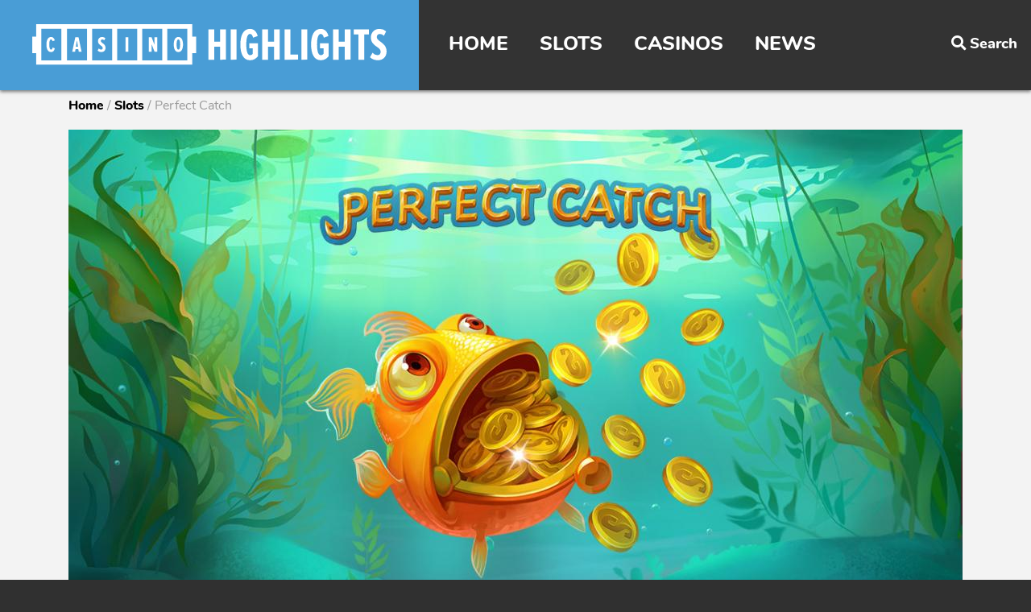

--- FILE ---
content_type: text/html; charset=UTF-8
request_url: https://www.casinohighlights.com/en/slots/perfect-catch/
body_size: 14459
content:
	<!doctype html>
<html lang="en-US"><head>
<meta charset="UTF-8">
<meta id="viewport" name="viewport" content="width=device-width, initial-scale=1">
<meta name="apple-mobile-web-app-capable" content="yes" />
<meta name="apple-mobile-web-app-title" content="Casino Highlights">
<meta name="theme-color" content="#499dd6"/>
<link rel="manifest" href="https://www.casinohighlights.com/en/wp-content/themes/casinohighlights/library/manifest.json">
<title>Perfect Catch Slot Review | Casino Highlights</title>

<link rel="stylesheet" href="https://www.casinohighlights.com/en/wp-content/themes/casinohighlights/library/css/nunito.css" type="text/css">
<link rel="stylesheet" href="https://www.casinohighlights.com/en/wp-content/themes/casinohighlights/library/css/main.css?ver=2ro03qp3qek" type="text/css">

<link rel="icon" type="image/png" href="https://www.casinohighlights.com/en/wp-content/themes/casinohighlights/library/graphics/icons/favicons/icon-16x16.png" sizes="16x16">  
<link rel="icon" type="image/png" href="https://www.casinohighlights.com/en/wp-content/themes/casinohighlights/library/graphics/icons/favicons/icon-32x32.png" sizes="32x32">  
<link rel="icon" type="image/png" href="https://www.casinohighlights.com/en/wp-content/themes/casinohighlights/library/graphics/icons/favicons/icon-96x96.png" sizes="96x96">
<link rel="icon" type="image/png" href="https://www.casinohighlights.com/en/wp-content/themes/casinohighlights/library/graphics/icons/favicons/icon-192x192.png" sizes="192x192">

<link rel="apple-touch-icon" href="https://www.casinohighlights.com/en/wp-content/themes/casinohighlights/library/graphics/icons/favicons/icon-192x192.png">
<link rel="apple-touch-icon" type="image/png" href="https://www.casinohighlights.com/en/wp-content/themes/casinohighlights/library/graphics/icons/favicons/icon-120x120.png" sizes="120x120">
<link rel="apple-touch-icon" type="image/png" href="https://www.casinohighlights.com/en/wp-content/themes/casinohighlights/library/graphics/icons/favicons/icon-152x152.png" sizes="152x152">

<meta name="msapplication-square70x70logo" content="https://www.casinohighlights.com/en/wp-content/themes/casinohighlights/library/graphics/icons/favicons/icon-70x70.png">
<meta name="msapplication-square150x150logo" content="https://www.casinohighlights.com/en/wp-content/themes/casinohighlights/library/graphics/icons/favicons/icon-150x150.png">
<meta name="msapplication-wide310x150logo" content="https://www.casinohighlights.com/en/wp-content/themes/casinohighlights/library/graphics/icons/favicons/logo-310x150.png">
<meta name="msapplication-square310x310logo" content="https://www.casinohighlights.com/en/wp-content/themes/casinohighlights/library/graphics/icons/favicons/icon-310x310.png">

<link rel="preload" id="stylesheet" href="https://www.casinohighlights.com/en/wp-content/themes/casinohighlights/library/addons/fontawesome/css/fontawesome-all.min.css" as="style" onload="this.rel='stylesheet'">
<noscript><link rel="stylesheet" href="https://www.casinohighlights.com/en/wp-content/themes/casinohighlights/library/addons/fontawesome/css/fontawesome-all.min.css?v=2"></noscript>
<script>

/*! loadCSS. [c]2017 Filament Group, Inc. MIT License */
!function(a){"use strict";var b=function(b,c,d){function e(a){return h.body?a():void setTimeout(function(){e(a)})}function f(){i.addEventListener&&i.removeEventListener("load",f),i.media=d||"all"}var g,h=a.document,i=h.createElement("link");if(c)g=c;else{var j=(h.body||h.getElementsByTagName("head")[0]).childNodes;g=j[j.length-1]}var k=h.styleSheets;i.rel="stylesheet",i.href=b,i.media="only x",e(function(){g.parentNode.insertBefore(i,c?g:g.nextSibling)});var l=function(a){for(var b=i.href,c=k.length;c--;)if(k[c].href===b)return a();setTimeout(function(){l(a)})};return i.addEventListener&&i.addEventListener("load",f),i.onloadcssdefined=l,l(f),i};"undefined"!=typeof exports?exports.loadCSS=b:a.loadCSS=b}("undefined"!=typeof global?global:this);

/*! loadCSS rel=preload polyfill. [c]2017 Filament Group, Inc. MIT License */
!function(a){if(a.loadCSS){var b=loadCSS.relpreload={};if(b.support=function(){try{return a.document.createElement("link").relList.supports("preload")}catch(b){return!1}},b.poly=function(){for(var b=a.document.getElementsByTagName("link"),c=0;c<b.length;c++){var d=b[c];"preload"===d.rel&&"style"===d.getAttribute("as")&&(a.loadCSS(d.href,d,d.getAttribute("media")),d.rel=null)}},!b.support()){b.poly();var c=a.setInterval(b.poly,300);a.addEventListener&&a.addEventListener("load",function(){b.poly(),a.clearInterval(c)}),a.attachEvent&&a.attachEvent("onload",function(){a.clearInterval(c)})}}}(this);
</script>

<link rel="pingback" href="https://www.casinohighlights.com/en/xmlrpc.php" />

<!-- Google tag (gtag.js) -->
<script async src="https://www.googletagmanager.com/gtag/js?id=G-F57KPZ14D5"></script>
<script>
  window.dataLayer = window.dataLayer || [];
  function gtag(){dataLayer.push(arguments);}
  gtag('js', new Date());

  gtag('config', 'G-F57KPZ14D5');
</script>

<link rel="alternate" type="application/rss+xml" title="Casino Highlights - Articles" href="https://www.casinohighlights.com/en/feed/" />
<link rel="alternate" type="application/rss+xml" title="Casino Highlights - Slot Reviews" href="https://www.casinohighlights.com/en/slots/feed/" />
<meta name='robots' content='index, follow, max-image-preview:large, max-snippet:-1, max-video-preview:-1' />
	<style>img:is([sizes="auto" i], [sizes^="auto," i]) { contain-intrinsic-size: 3000px 1500px }</style>
	            <!--Open graph -->
            <meta property="og:title" content="Perfect Catch - Casino Highlights Slot Review"/>
                                    <meta property="og:url" content="https://www.casinohighlights.com/en/slots/perfect-catch/"/>
                                    <meta property="og:image" content="https://www.casinohighlights.com/en/wp-content/uploads/sites/2/2019/04/perfect-catch-slot-sthlmgaming-1110x583.jpg"/>
            <meta property="og:image:type" content="image/jpeg"/>
            <meta property="og:image:width" content="1110">
            <meta property="og:image:height" content="583">
                        <meta property="og:site_name" content="Casino Highlights"/>
                        <meta property="og:description" content="Sthlm Gaming is responsible for the release of Perfect Catch, a slot with fishing themed graphics and a 96.32% RTP."/>
                        <!-- Meta -->
                        <meta name="description" content="Sthlm Gaming is responsible for the release of Perfect Catch, a slot with fishing themed graphics and a 96.32% RTP." />
             
                        <!-- Twitter Cards -->
            <meta name="twitter:card" content="summary_large_image" />
                        <meta name="twitter:site" content="@casinohighlight" />
                                    <meta name="twitter:title" content="Perfect Catch - Casino Highlights Slot Review" />
                        <meta property="twitter:description" content="Sthlm Gaming is responsible for the release of Perfect Catch, a slot with fishing themed graphics and a 96.32% RTP."/>
                                    <meta property="twitter:image" content="https://www.casinohighlights.com/en/wp-content/uploads/sites/2/2019/04/perfect-catch-slot-sthlmgaming-1110x583.jpg" />
                     
            
	<!-- This site is optimized with the Yoast SEO plugin v25.1 - https://yoast.com/wordpress/plugins/seo/ -->
	<link rel="canonical" href="https://www.casinohighlights.com/en/slots/perfect-catch/" />
	<meta property="og:locale" content="en_US" />
	<meta property="og:type" content="article" />
	<meta property="og:title" content="Perfect Catch - Casino Highlights" />
	<meta property="og:description" content="Sthlm Gaming is responsible for the release of Perfect Catch, a slot with fishing themed graphics and a 96.32% RTP." />
	<meta property="og:url" content="https://www.casinohighlights.com/en/slots/perfect-catch/" />
	<meta property="og:site_name" content="Casino Highlights" />
	<meta property="article:publisher" content="https://www.facebook.com/casinohighlights" />
	<meta property="article:modified_time" content="2019-04-14T17:39:02+00:00" />
	<meta property="og:image" content="https://www.casinohighlights.com/en/wp-content/uploads/sites/2/2019/04/perfect-catch-slot-sthlmgaming.jpg" />
	<meta property="og:image:width" content="1200" />
	<meta property="og:image:height" content="630" />
	<meta property="og:image:type" content="image/jpeg" />
	<meta name="twitter:card" content="summary_large_image" />
	<meta name="twitter:site" content="@casinohighlight" />
	<meta name="twitter:label1" content="Est. reading time" />
	<meta name="twitter:data1" content="2 minutes" />
	<script type="application/ld+json" class="yoast-schema-graph">{"@context":"https://schema.org","@graph":[{"@type":"WebPage","@id":"https://www.casinohighlights.com/en/slots/perfect-catch/","url":"https://www.casinohighlights.com/en/slots/perfect-catch/","name":"Perfect Catch - Casino Highlights","isPartOf":{"@id":"https://www.casinohighlights.com/en/#website"},"primaryImageOfPage":{"@id":"https://www.casinohighlights.com/en/slots/perfect-catch/#primaryimage"},"image":{"@id":"https://www.casinohighlights.com/en/slots/perfect-catch/#primaryimage"},"thumbnailUrl":"https://www.casinohighlights.com/en/wp-content/uploads/sites/2/2019/04/perfect-catch-slot-sthlmgaming.jpg","datePublished":"2019-04-14T17:34:03+00:00","dateModified":"2019-04-14T17:39:02+00:00","breadcrumb":{"@id":"https://www.casinohighlights.com/en/slots/perfect-catch/#breadcrumb"},"inLanguage":"en-US","potentialAction":[{"@type":"ReadAction","target":["https://www.casinohighlights.com/en/slots/perfect-catch/"]}]},{"@type":"ImageObject","inLanguage":"en-US","@id":"https://www.casinohighlights.com/en/slots/perfect-catch/#primaryimage","url":"https://www.casinohighlights.com/en/wp-content/uploads/sites/2/2019/04/perfect-catch-slot-sthlmgaming.jpg","contentUrl":"https://www.casinohighlights.com/en/wp-content/uploads/sites/2/2019/04/perfect-catch-slot-sthlmgaming.jpg","width":1200,"height":630,"caption":"Perfect Catch slot from STHLMGAMING"},{"@type":"BreadcrumbList","@id":"https://www.casinohighlights.com/en/slots/perfect-catch/#breadcrumb","itemListElement":[{"@type":"ListItem","position":1,"name":"Home","item":"https://www.casinohighlights.com/en/"},{"@type":"ListItem","position":2,"name":"Slots","item":"https://www.casinohighlights.com/en/slots/"},{"@type":"ListItem","position":3,"name":"Perfect Catch"}]},{"@type":"WebSite","@id":"https://www.casinohighlights.com/en/#website","url":"https://www.casinohighlights.com/en/","name":"Casino Highlights","description":"","publisher":{"@id":"https://www.casinohighlights.com/en/#organization"},"potentialAction":[{"@type":"SearchAction","target":{"@type":"EntryPoint","urlTemplate":"https://www.casinohighlights.com/en/?s={search_term_string}"},"query-input":{"@type":"PropertyValueSpecification","valueRequired":true,"valueName":"search_term_string"}}],"inLanguage":"en-US"},{"@type":"Organization","@id":"https://www.casinohighlights.com/en/#organization","name":"Casino Highlights","url":"https://www.casinohighlights.com/en/","logo":{"@type":"ImageObject","inLanguage":"en-US","@id":"https://www.casinohighlights.com/en/#/schema/logo/image/","url":"https://www.casinohighlights.com/en/wp-content/uploads/sites/2/2018/02/casino-highlights.png","contentUrl":"https://www.casinohighlights.com/en/wp-content/uploads/sites/2/2018/02/casino-highlights.png","width":1200,"height":630,"caption":"Casino Highlights"},"image":{"@id":"https://www.casinohighlights.com/en/#/schema/logo/image/"},"sameAs":["https://www.facebook.com/casinohighlights","https://x.com/casinohighlight","https://www.instagram.com/casinohighlights/","https://www.youtube.com/channel/UCIc42Sreq1oVHnFqJl_uT6Q","https://www.pinterest.com/casinohighlight"]}]}</script>
	<!-- / Yoast SEO plugin. -->


<script type="text/javascript">
/* <![CDATA[ */
window._wpemojiSettings = {"baseUrl":"https:\/\/s.w.org\/images\/core\/emoji\/16.0.1\/72x72\/","ext":".png","svgUrl":"https:\/\/s.w.org\/images\/core\/emoji\/16.0.1\/svg\/","svgExt":".svg","source":{"concatemoji":"https:\/\/www.casinohighlights.com\/en\/wp-includes\/js\/wp-emoji-release.min.js?ver=6.8.3"}};
/*! This file is auto-generated */
!function(s,n){var o,i,e;function c(e){try{var t={supportTests:e,timestamp:(new Date).valueOf()};sessionStorage.setItem(o,JSON.stringify(t))}catch(e){}}function p(e,t,n){e.clearRect(0,0,e.canvas.width,e.canvas.height),e.fillText(t,0,0);var t=new Uint32Array(e.getImageData(0,0,e.canvas.width,e.canvas.height).data),a=(e.clearRect(0,0,e.canvas.width,e.canvas.height),e.fillText(n,0,0),new Uint32Array(e.getImageData(0,0,e.canvas.width,e.canvas.height).data));return t.every(function(e,t){return e===a[t]})}function u(e,t){e.clearRect(0,0,e.canvas.width,e.canvas.height),e.fillText(t,0,0);for(var n=e.getImageData(16,16,1,1),a=0;a<n.data.length;a++)if(0!==n.data[a])return!1;return!0}function f(e,t,n,a){switch(t){case"flag":return n(e,"\ud83c\udff3\ufe0f\u200d\u26a7\ufe0f","\ud83c\udff3\ufe0f\u200b\u26a7\ufe0f")?!1:!n(e,"\ud83c\udde8\ud83c\uddf6","\ud83c\udde8\u200b\ud83c\uddf6")&&!n(e,"\ud83c\udff4\udb40\udc67\udb40\udc62\udb40\udc65\udb40\udc6e\udb40\udc67\udb40\udc7f","\ud83c\udff4\u200b\udb40\udc67\u200b\udb40\udc62\u200b\udb40\udc65\u200b\udb40\udc6e\u200b\udb40\udc67\u200b\udb40\udc7f");case"emoji":return!a(e,"\ud83e\udedf")}return!1}function g(e,t,n,a){var r="undefined"!=typeof WorkerGlobalScope&&self instanceof WorkerGlobalScope?new OffscreenCanvas(300,150):s.createElement("canvas"),o=r.getContext("2d",{willReadFrequently:!0}),i=(o.textBaseline="top",o.font="600 32px Arial",{});return e.forEach(function(e){i[e]=t(o,e,n,a)}),i}function t(e){var t=s.createElement("script");t.src=e,t.defer=!0,s.head.appendChild(t)}"undefined"!=typeof Promise&&(o="wpEmojiSettingsSupports",i=["flag","emoji"],n.supports={everything:!0,everythingExceptFlag:!0},e=new Promise(function(e){s.addEventListener("DOMContentLoaded",e,{once:!0})}),new Promise(function(t){var n=function(){try{var e=JSON.parse(sessionStorage.getItem(o));if("object"==typeof e&&"number"==typeof e.timestamp&&(new Date).valueOf()<e.timestamp+604800&&"object"==typeof e.supportTests)return e.supportTests}catch(e){}return null}();if(!n){if("undefined"!=typeof Worker&&"undefined"!=typeof OffscreenCanvas&&"undefined"!=typeof URL&&URL.createObjectURL&&"undefined"!=typeof Blob)try{var e="postMessage("+g.toString()+"("+[JSON.stringify(i),f.toString(),p.toString(),u.toString()].join(",")+"));",a=new Blob([e],{type:"text/javascript"}),r=new Worker(URL.createObjectURL(a),{name:"wpTestEmojiSupports"});return void(r.onmessage=function(e){c(n=e.data),r.terminate(),t(n)})}catch(e){}c(n=g(i,f,p,u))}t(n)}).then(function(e){for(var t in e)n.supports[t]=e[t],n.supports.everything=n.supports.everything&&n.supports[t],"flag"!==t&&(n.supports.everythingExceptFlag=n.supports.everythingExceptFlag&&n.supports[t]);n.supports.everythingExceptFlag=n.supports.everythingExceptFlag&&!n.supports.flag,n.DOMReady=!1,n.readyCallback=function(){n.DOMReady=!0}}).then(function(){return e}).then(function(){var e;n.supports.everything||(n.readyCallback(),(e=n.source||{}).concatemoji?t(e.concatemoji):e.wpemoji&&e.twemoji&&(t(e.twemoji),t(e.wpemoji)))}))}((window,document),window._wpemojiSettings);
/* ]]> */
</script>
	<style type="text/css">
	img.wp-smiley,
	img.emoji {
		display: inline !important;
		border: none !important;
		box-shadow: none !important;
		height: 1em !important;
		width: 1em !important;
		margin: 0 0.07em !important;
		vertical-align: -0.1em !important;
		background: none !important;
		padding: 0 !important;
	}
	</style>
	<link rel="https://api.w.org/" href="https://www.casinohighlights.com/en/wp-json/" /><link rel='shortlink' href='https://www.casinohighlights.com/en/?p=3260' />
<link rel="alternate" title="oEmbed (JSON)" type="application/json+oembed" href="https://www.casinohighlights.com/en/wp-json/oembed/1.0/embed?url=https%3A%2F%2Fwww.casinohighlights.com%2Fen%2Fslots%2Fperfect-catch%2F" />
<link rel="alternate" title="oEmbed (XML)" type="text/xml+oembed" href="https://www.casinohighlights.com/en/wp-json/oembed/1.0/embed?url=https%3A%2F%2Fwww.casinohighlights.com%2Fen%2Fslots%2Fperfect-catch%2F&#038;format=xml" />
<meta property="fb:page_id" content="1397868657185412"/>	<style type="text/css" id="newsmag-header-css">
		</style>
	</head>
<body class="wp-singular slots-template-default single single-slots postid-3260 wp-theme-casinohighlights">
<a name="top"></a>

    <div id="header_container">
        <header id="header">
			<a href="https://www.casinohighlights.com/en/" title="Casino Highlights" id="logo">
                <img src="https://www.casinohighlights.com/en/wp-content/themes/casinohighlights/library/graphics/logo.svg" alt="Casino Highlights">
            </a>
            
            <div id="navigation_container">
				<nav id="navigation">
					
					<ul id="menu-top-navigation" class="menu"><li id="menu-item-1991" class="menu-item menu-item-type-custom menu-item-object-custom menu-item-1991"><a href="/en/">Home</a></li>
<li id="menu-item-1992" class="menu-item menu-item-type-custom menu-item-object-custom menu-item-has-children menu-item-1992"><a href="/en/slots/">Slots</a>
<div class='sub-menu-wrap-1'><ul class='sub-menu'>
	<li id="menu-item-3288" class="menu-item menu-item-type-post_type menu-item-object-page menu-item-3288"><a href="https://www.casinohighlights.com/en/browse-slots/theme/">Slots by Theme</a></li>
	<li id="menu-item-3289" class="menu-item menu-item-type-post_type menu-item-object-page menu-item-3289"><a href="https://www.casinohighlights.com/en/browse-slots/game-studio/">Slots by Game Studio</a></li>
</ul></div>
</li>
<li id="menu-item-1993" class="menu-item menu-item-type-custom menu-item-object-custom menu-item-1993"><a href="/en/casinos/">Casinos</a></li>
<li id="menu-item-2606" class="menu-item menu-item-type-post_type menu-item-object-page current_page_parent menu-item-2606"><a href="https://www.casinohighlights.com/en/news/">News</a></li>
</ul>
				</nav>
			</div>
      
      		<ul id="menu-top-toolbar" class="menu"><li id="menu-item-1995" class="toggle-search menu-item menu-item-type-custom menu-item-object-custom menu-item-1995"><a href="/en/?s"><i class="fa fa-search" aria-hidden="true"></i> <span>Search</span></a></li>
</ul>       
       		<span id="toggle_navigation"><i class="fas fa-bars"></i><i class="fas fa-times"></i></span>
        </header>
    </div>
    
    <div id="toggle_navigation_bg"></div>
    
    <div id="header_search_container">
        <div id="header_search">
        	<form action="https://www.casinohighlights.com/en/">
				<input type="text" name="s" id="header_search_textbox" placeholder="What are you looking for?">
      			<a href="#" onclick="$(this).closest('form').submit(); return false;" class="submit" title="Search"><i class="fas fa-search"></i></a>
       		</form>
        </div>
    </div>
    
    
    <div id="container_container">
        <div id="container">
			<div id="crumbs"><a href="https://www.casinohighlights.com/en" class="home">Home</a> <span class="delimiter">/</span> <a href="https://www.casinohighlights.com/en/slots/">Slots</a> <span class="delimiter">/</span> <span class="current">Perfect Catch</span></div>            
           <div id="content">
  
	   
   		
	<article id="single_content" itemprop="review" itemscope itemtype="https://schema.org/Review">

					<figure class="article_image">
				<img width="1110" height="583" src="https://www.casinohighlights.com/en/wp-content/uploads/sites/2/2019/04/perfect-catch-slot-sthlmgaming-1110x583.jpg" class="attachment-large size-large wp-post-image" alt="Perfect Catch slot from STHLMGAMING" itemprop="image" decoding="async" fetchpriority="high" srcset="https://www.casinohighlights.com/en/wp-content/uploads/sites/2/2019/04/perfect-catch-slot-sthlmgaming-1110x583.jpg 1110w, https://www.casinohighlights.com/en/wp-content/uploads/sites/2/2019/04/perfect-catch-slot-sthlmgaming-300x158.jpg 300w, https://www.casinohighlights.com/en/wp-content/uploads/sites/2/2019/04/perfect-catch-slot-sthlmgaming-768x403.jpg 768w, https://www.casinohighlights.com/en/wp-content/uploads/sites/2/2019/04/perfect-catch-slot-sthlmgaming-455x240.jpg 455w, https://www.casinohighlights.com/en/wp-content/uploads/sites/2/2019/04/perfect-catch-slot-sthlmgaming-265x140.jpg 265w, https://www.casinohighlights.com/en/wp-content/uploads/sites/2/2019/04/perfect-catch-slot-sthlmgaming-560x294.jpg 560w, https://www.casinohighlights.com/en/wp-content/uploads/sites/2/2019/04/perfect-catch-slot-sthlmgaming.jpg 1200w" sizes="(max-width: 1110px) 100vw, 1110px" />			</figure>
		
		<nav>
			<ul>
				<li><a href="#slot_review" class="anchor_link">Slot review</a></li>
								<li><a href="#slot_score" class="anchor_link">Slot score</a></li>
				<li><a href="#slot_casinos" class="anchor_link">Where to play</a></li>
				<li><a href="#gameplay" class="anchor_link">Gameplay video</a></li>							</ul>
		</nav>

		<!--section class="casinos">
					</section-->

		<section class="article_text" id="slot_review">

			<div class="article_header">

				<div class="overall_score"><span class="stars"><i class="fas fa-star empty-star"></i><i class="fas fa-star empty-star"></i><i class="fas fa-star"></i><i class="fas fa-star"></i><i class="fas fa-star"></i><i class="fas fa-star"></i><i class="fas fa-star"></i><i class="fas fa-star"></i><i class="fas fa-star"></i><i class="fas fa-star"></i></span>					<span class="rating">7.8</span>
				</div>
			
				<div itemprop="itemReviewed" itemscope itemtype="https://schema.org/Game">
					<h1 itemprop="name">Perfect Catch Slot review</h1>				</div>
			
			</div>
		
			<div id="the_content" itemprop="reviewBody">
				<p>Sthlm Gaming is responsible for the release of Perfect Catch, a slot with fishing themed graphics and a 96.32% RTP.</p>
<p>I’ve seen enough fishing themed slot machines already, to know that Perfect Catch is one of the best designs to appear in this category. Sthlm Gaming is the company that released it, and I like how well the graphics are made. Before we move on to the slot’s features and the rest of its offer, it’s worth taking a minute to check out the highly appealing design. The action takes place in a pond, with plenty of vegetation visible from your position at the bottom, and with a boat floating lazily at the top. The reels are submerged, and they have various objects and creatures that you might find in the water. For the proper symbols, you have images of frogs, crabs, old shoes, fish cans, but also fish weighing scales, blue fish, yellow fish, red fish and a Wild logo. Even the Royals though, which are typically the boring symbols of any slot, will be made out of metal and will be shaped as fishing hooks. Overall, I’m really impressed with the design style and quality of the symbols.</p>
<p>A 20 line slot, with 5 reels that will spin, Perfect Catch comes with a 96.32% RTP and it can pay a jackpot of 2,500x the stake (before wild multipliers are applied). You will encounter scatters, free spins, three types of wild symbols and multipliers, so there will be enough to keep you busy inside.</p>
<p>As with most slots, the bet selection is done from a single place, where you pick the total amount. The extremes of the range for this one are $0.20 for the lowest and $100 for the highest setting.</p>
<p>Some of the bonuses offered in this game come via fish symbols, which can appear on the middle three columns. </p>
<p>Red Fish is used as a wild, with a 2x to 5x multiplier, and the option to have several contributing to a win and adding their multipliers together. </p>
<p>Yellow Fish gives you one extra win of up to 25x the stake, plus it turns into a wild next.</p>
<p>Blue Fish adds 1-2 additional wilds on its reel and then it also transforms into a wild.</p>
<p>Finally, the slot has free spins, anywhere from 8 to 30, which trigger via dedicated scatters.</p>
<p>Impressive graphics, good features, a good RTP, Perfect Catch offers its players quite a bit, and it’s a slot that fans of fishing shouldn’t miss out on.</p>
			</div>

		</section>
		
			
		<section class="casinos" id="slot_casinos">
		<h2>Play <span>Perfect Catch</span> here</h2>

		<div class="links">
			<div class="visible_links">
																				<div class="link" data-score="7.8">
							<a href="https://www.casinohighlights.com/en/go/green/" target="_blank" rel="nofollow" title="Mr Green">
																								<img src="https://www.casinohighlights.com/en/wp-content/themes/casinohighlights/library/img/placeholder-151x94_transp.gif" data-src="https://www.casinohighlights.com/en/wp-content/uploads/sites/2/2015/09/mr-green-casino-151x94.png" class="b-lazy" alt="Mr Green" />																<span>Play now</span>
							</a>
						</div>
						
												
																									<div class="link" data-score="7.3">
							<a href="https://www.casinohighlights.com/en/go/casumo/" target="_blank" rel="nofollow" title="Casumo">
																								<img src="https://www.casinohighlights.com/en/wp-content/themes/casinohighlights/library/img/placeholder-151x94_transp.gif" data-src="https://www.casinohighlights.com/en/wp-content/uploads/sites/2/2015/09/casumo-casino-151x94.png" class="b-lazy" alt="Casumo" />																<span>Play now</span>
							</a>
						</div>
						
												
																									<div class="link" data-score="6.3">
							<a href="https://www.casinohighlights.com/en/go/paf/" target="_blank" rel="nofollow" title="Paf">
																								<img src="https://www.casinohighlights.com/en/wp-content/themes/casinohighlights/library/img/placeholder-151x94_transp.gif" data-src="https://www.casinohighlights.com/en/wp-content/uploads/sites/2/2015/12/paf-151x94.png" class="b-lazy" alt="Paf" />																<span>Play now</span>
							</a>
						</div>
						
												
												</div>
		</div>
		
				
	</section>
				
	
		<section class="article_text" id="play_forfree">
							<h2>Play <span>Perfect Catch</span> for free</h2>
				<p>Try of out a demo version of Perfect Catch.</p>
									<a href="https://d2drhksbtcqozo.cloudfront.net/casino/games-mt/perfectcatch/index.html" class="button open_freeplay open_freeplay_desktop" data-target="desktop"><i class="fas fa-desktop"></i> Play for free</a>
				
									<a href="https://d2drhksbtcqozo.cloudfront.net/casino/games-mt/perfectcatch/index.html" target="_blank" class="button open_freeplay open_freeplay_mobile"><i class="fas fa-mobile-alt"></i> Play for free</a>
								
				
					</section>
		
		<section class="scorebox" id="slot_score">
   
	<div class="image">
		<img width="1110" height="583" src="https://www.casinohighlights.com/en/wp-content/uploads/sites/2/2019/04/perfect-catch-slot-sthlmgaming-1110x583.jpg" class="attachment-large size-large wp-post-image" alt="Perfect Catch slot from STHLMGAMING" decoding="async" srcset="https://www.casinohighlights.com/en/wp-content/uploads/sites/2/2019/04/perfect-catch-slot-sthlmgaming-1110x583.jpg 1110w, https://www.casinohighlights.com/en/wp-content/uploads/sites/2/2019/04/perfect-catch-slot-sthlmgaming-300x158.jpg 300w, https://www.casinohighlights.com/en/wp-content/uploads/sites/2/2019/04/perfect-catch-slot-sthlmgaming-768x403.jpg 768w, https://www.casinohighlights.com/en/wp-content/uploads/sites/2/2019/04/perfect-catch-slot-sthlmgaming-455x240.jpg 455w, https://www.casinohighlights.com/en/wp-content/uploads/sites/2/2019/04/perfect-catch-slot-sthlmgaming-265x140.jpg 265w, https://www.casinohighlights.com/en/wp-content/uploads/sites/2/2019/04/perfect-catch-slot-sthlmgaming-560x294.jpg 560w, https://www.casinohighlights.com/en/wp-content/uploads/sites/2/2019/04/perfect-catch-slot-sthlmgaming.jpg 1200w" sizes="(max-width: 1110px) 100vw, 1110px" /> 
	</div>    
    
    <div class="content" itemprop="reviewRating" itemscope itemtype="http://schema.org/Rating">
		<h2 itemprop="name">Perfect Catch</h2>
  		
  		<div class="scores">
			<div class="score"><label>Overall Score</label> <div class="rating_container"><span class="stars"><i class="fas fa-star empty-star"></i><i class="fas fa-star empty-star"></i><i class="fas fa-star"></i><i class="fas fa-star"></i><i class="fas fa-star"></i><i class="fas fa-star"></i><i class="fas fa-star"></i><i class="fas fa-star"></i><i class="fas fa-star"></i><i class="fas fa-star"></i></span> <span itemprop="ratingValue" class="rating">7.8</span> <span itemprop="bestRating" style="display:none;">10</span></div></div>
			<div class="score"><label>Design</label> <div class="rating_container"><span class="stars"><i class="fas fa-star empty-star"></i><i class="fas fa-star"></i><i class="fas fa-star"></i><i class="fas fa-star"></i><i class="fas fa-star"></i><i class="fas fa-star"></i><i class="fas fa-star"></i><i class="fas fa-star"></i><i class="fas fa-star"></i><i class="fas fa-star"></i></span> <span class="rating">9.0</span></div></div>
			<div class="score"><label>Features</label> <div class="rating_container"><span class="stars"><i class="fas fa-star empty-star"></i><i class="fas fa-star empty-star"></i><i class="fas fa-star empty-star"></i><i class="fas fa-star"></i><i class="fas fa-star"></i><i class="fas fa-star"></i><i class="fas fa-star"></i><i class="fas fa-star"></i><i class="fas fa-star"></i><i class="fas fa-star"></i></span> <span class="rating">7.0</span></div></div>
			<div class="score"><label>Excitement</label> <div class="rating_container"><span class="stars"><i class="fas fa-star empty-star"></i><i class="fas fa-star empty-star"></i><i class="fas fa-star"></i><i class="fas fa-star"></i><i class="fas fa-star"></i><i class="fas fa-star"></i><i class="fas fa-star"></i><i class="fas fa-star"></i><i class="fas fa-star"></i><i class="fas fa-star"></i></span> <span class="rating">8.0</span></div></div>
			<div class="score"><label>Innovation</label> <div class="rating_container"><span class="stars"><i class="fas fa-star empty-star"></i><i class="fas fa-star empty-star"></i><i class="fas fa-star empty-star"></i><i class="fas fa-star"></i><i class="fas fa-star"></i><i class="fas fa-star"></i><i class="fas fa-star"></i><i class="fas fa-star"></i><i class="fas fa-star"></i><i class="fas fa-star"></i></span> <span class="rating">7.0</span></div></div>
   		</div>
    </div>

    <div class="details">
		<div class="group"><h4>Developer:</h4> <span itemprop="creator"><a href="https://www.casinohighlights.com/en/producer/sthlmgaming/" title="More slots from STHLMGAMING"><span class="detail">STHLMGAMING</span></a> </span></div><div class="group"><h4>Released:</h4> <span class="detail">March 2019</span></div><div class="group"><h4>Themes:</h4> <a href="https://www.casinohighlights.com/en/slotcategory/animal-themed-slots/" title="Slots with Animal Themed Slots"><span class="detail">Animal Themed Slots</span></a> </div><div class="group"><h4>Features:</h4> <a href="https://www.casinohighlights.com/en/feature/free-spins/" title="Slots with Free Spins"><span class="detail">Free Spins</span></a>  <a href="https://www.casinohighlights.com/en/feature/multipliers/" title="Slots with Multipliers"><span class="detail">Multipliers</span></a>  <a href="https://www.casinohighlights.com/en/feature/wild-symbols/" title="Slots with Wild Symbols"><span class="detail">Wild Symbols</span></a> </div>	</div>
   
   		<div class="gamedata">
		<div class="group"><h4 title="Return To Player (RTP)"><i class="fas fa-chart-line"></i> RTP:</h4> <span class="detail">96.32%</span></div><div class="group"><h4 title="Reels & Rows"><i class="fas fa-th"></i> Reels & Rows:</h4> <span class="detail">5 x 3</span></div><div class="group"><h4 title="Paylines"><i class="fas fa-list-ol"></i> Paylines:</h4> <span class="detail">20</span></div>	</div>
       
</section>
<span itemprop="author" itemscope itemtype="http://schema.org/Person" style="display:none;">
<meta itemprop="name" content="Casino Highlights">
</span>
<div itemprop="publisher" itemscope itemtype="http://schema.org/Organization" style="display:none;">
<meta itemprop="name" content="Casino Highlights">
</div>
<meta itemprop="datePublished" content="2019-04-14">
<meta itemprop="dateModified" content="2019-04-14">
		
					<section id="gameplay">
				<h2><span>Perfect Catch</span> gameplay video</h2>
				<div class="embed-container"><iframe width="1110" height="624" src="https://www.youtube.com/embed/AjdgS-3C-fU?feature=oembed&#038;wmode=opaque" frameborder="0" allow="accelerometer; autoplay; encrypted-media; gyroscope; picture-in-picture" allowfullscreen></iframe></div>
			</section>
				
						
			
	</article>
	
	<section class="casinolist_container page_section">		
			<h2>Best casinos right now</h2>
	
	<div class="casinos">
				
						
									<article class="casinoitem has_bonus_offers">

				<div class="column left">
											<div class="post_image" data-mh="casinoitem-1-colum">
							<a href="https://www.casinohighlights.com/en/casinos/playojo/" title="PlayOJO">
									
								<img src="https://www.casinohighlights.com/en/wp-content/themes/casinohighlights/library/img/placeholder-455x240_transp.gif" data-src="https://www.casinohighlights.com/en/wp-content/uploads/sites/2/2018/03/201803playojo-casino-455x240.jpg" class="b-lazy" alt="PlayOJO slot review" />															</a>
						</div>
						

					
											<div class="offers" data-mh="casinoitem-1-colum">
							<ul><li><i class="fas fa-check"></i>No hidden terms</li> <li><i class="fas fa-check"></i> No BS!</li> <li><i class="fas fa-check"></i> Up to 50 Free Spins</li> </ul>						</div>
									</div>

				<div class="column right">
					<div class="content" data-mh="casinoitem-1-colum">
						<h2><a href="https://www.casinohighlights.com/en/casinos/playojo/" rel="bookmark" title="PlayOJO review">PlayOJO</a></h2>

						<div class="score">
							<span class="number">8.3</span>
							<span class="stars">
							<i class="fas fa-star empty-star"></i><span class="half-star"><i class="fas fa-star"></i><i class="fas fa-star-half"></i></span><i class="fas fa-star"></i><i class="fas fa-star"></i><i class="fas fa-star"></i><i class="fas fa-star"></i><i class="fas fa-star"></i><i class="fas fa-star"></i><i class="fas fa-star"></i><i class="fas fa-star"></i>							</span>
						</div>

						<p><a href="https://www.casinohighlights.com/en/casinos/playojo/" title="PlayOJO review">Check out Play Ojo, the fair casino, with its 500+ handpicked games, designed to offer the player the best possible experience.</a></p>
					</div> 

				   <div class="buttons" data-mh="casinoitem-1-colum">
						<a href="https://www.casinohighlights.com/en/casinos/playojo/" rel="bookmark" class="button" title="PlayOJO review">Review</a>
																			<a href="https://www.casinohighlights.com/en/go/playojo/" rel="nofollow" title="Sign up" class="button button_green">Sign up</a>
											</div>
				</div>
				
			</article>
			
				
						
									<article class="casinoitem has_bonus_offers">

				<div class="column left">
											<div class="post_image" data-mh="casinoitem-2-colum">
							<a href="https://www.casinohighlights.com/en/casinos/casino-redkings/" title="Casino RedKings">
									
								<img src="https://www.casinohighlights.com/en/wp-content/themes/casinohighlights/library/img/placeholder-455x240_transp.gif" data-src="https://www.casinohighlights.com/en/wp-content/uploads/sites/2/2018/03/201803casinoredkings-casino-455x240.jpg" class="b-lazy" alt="Casino RedKings slot review" />															</a>
						</div>
						

					
											<div class="offers" data-mh="casinoitem-2-colum">
							<ul><li><i class="fas fa-check"></i>100% up to €100</li> <li><i class="fas fa-check"></i>15 Free Spins</li> </ul>						</div>
									</div>

				<div class="column right">
					<div class="content" data-mh="casinoitem-2-colum">
						<h2><a href="https://www.casinohighlights.com/en/casinos/casino-redkings/" rel="bookmark" title="Casino RedKings review">Casino RedKings</a></h2>

						<div class="score">
							<span class="number">7.8</span>
							<span class="stars">
							<i class="fas fa-star empty-star"></i><i class="fas fa-star empty-star"></i><i class="fas fa-star"></i><i class="fas fa-star"></i><i class="fas fa-star"></i><i class="fas fa-star"></i><i class="fas fa-star"></i><i class="fas fa-star"></i><i class="fas fa-star"></i><i class="fas fa-star"></i>							</span>
						</div>

						<p><a href="https://www.casinohighlights.com/en/casinos/casino-redkings/" title="Casino RedKings review">Come play at Casino RedKings and get access to an impressive number of slot machines, over 1,000 being included on their site from 32 different developers.</a></p>
					</div> 

				   <div class="buttons" data-mh="casinoitem-2-colum">
						<a href="https://www.casinohighlights.com/en/casinos/casino-redkings/" rel="bookmark" class="button" title="Casino RedKings review">Review</a>
																			<a href="https://www.casinohighlights.com/en/go/casinoredkings/" rel="nofollow" title="Sign up" class="button button_green">Sign up</a>
											</div>
				</div>
				
			</article>
			
				
						
									<article class="casinoitem has_bonus_offers">

				<div class="column left">
											<div class="post_image" data-mh="casinoitem-3-colum">
							<a href="https://www.casinohighlights.com/en/casinos/mr-green/" title="Mr Green">
									
								<img src="https://www.casinohighlights.com/en/wp-content/themes/casinohighlights/library/img/placeholder-455x240_transp.gif" data-src="https://www.casinohighlights.com/en/wp-content/uploads/sites/2/2015/09/mr-green-casino-455x240.png" class="b-lazy" alt="Mr Green slot review" />															</a>
						</div>
						

					
											<div class="offers" data-mh="casinoitem-3-colum">
							<ul><li><i class="fas fa-check"></i>Up to €100 in Bonus Cash</li> <li><i class="fas fa-check"></i> 100 Starburst Free Spins</li> <li><i class="fas fa-check"></i> 100 additional Free Spins</li> </ul>						</div>
									</div>

				<div class="column right">
					<div class="content" data-mh="casinoitem-3-colum">
						<h2><a href="https://www.casinohighlights.com/en/casinos/mr-green/" rel="bookmark" title="Mr Green review">Mr Green</a></h2>

						<div class="score">
							<span class="number">7.8</span>
							<span class="stars">
							<i class="fas fa-star empty-star"></i><i class="fas fa-star empty-star"></i><i class="fas fa-star"></i><i class="fas fa-star"></i><i class="fas fa-star"></i><i class="fas fa-star"></i><i class="fas fa-star"></i><i class="fas fa-star"></i><i class="fas fa-star"></i><i class="fas fa-star"></i>							</span>
						</div>

						<p><a href="https://www.casinohighlights.com/en/casinos/mr-green/" title="Mr Green review">Operating since 2008, Mr. Green Casino, owned by Mr Green Limited and acquired by William Hill in 2019, is a renowned name in the online casino world.</a></p>
					</div> 

				   <div class="buttons" data-mh="casinoitem-3-colum">
						<a href="https://www.casinohighlights.com/en/casinos/mr-green/" rel="bookmark" class="button" title="Mr Green review">Review</a>
																			<a href="https://www.casinohighlights.com/en/go/green/" rel="nofollow" title="Sign up" class="button button_green">Sign up</a>
											</div>
				</div>
				
			</article>
			
				
						
									<article class="casinoitem has_bonus_offers">

				<div class="column left">
											<div class="post_image" data-mh="casinoitem-4-colum">
							<a href="https://www.casinohighlights.com/en/casinos/eucasino/" title="EUcasino">
									
								<img src="https://www.casinohighlights.com/en/wp-content/themes/casinohighlights/library/img/placeholder-455x240_transp.gif" data-src="https://www.casinohighlights.com/en/wp-content/uploads/sites/2/2018/03/201803eucasino-casino-455x240.jpg" class="b-lazy" alt="EUcasino slot review" />															</a>
						</div>
						

					
											<div class="offers" data-mh="casinoitem-4-colum">
							<ul><li><i class="fas fa-check"></i>1 Free Mega Spin per Euro you Deposit</li> </ul>						</div>
									</div>

				<div class="column right">
					<div class="content" data-mh="casinoitem-4-colum">
						<h2><a href="https://www.casinohighlights.com/en/casinos/eucasino/" rel="bookmark" title="EUcasino review">EUcasino</a></h2>

						<div class="score">
							<span class="number">7.3</span>
							<span class="stars">
							<i class="fas fa-star empty-star"></i><i class="fas fa-star empty-star"></i><span class="half-star"><i class="fas fa-star"></i><i class="fas fa-star-half"></i></span><i class="fas fa-star"></i><i class="fas fa-star"></i><i class="fas fa-star"></i><i class="fas fa-star"></i><i class="fas fa-star"></i><i class="fas fa-star"></i><i class="fas fa-star"></i>							</span>
						</div>

						<p><a href="https://www.casinohighlights.com/en/casinos/eucasino/" title="EUcasino review">Try out EUCasino and enjoy over 600 games from multiple developers, along with same day cash-outs. </a></p>
					</div> 

				   <div class="buttons" data-mh="casinoitem-4-colum">
						<a href="https://www.casinohighlights.com/en/casinos/eucasino/" rel="bookmark" class="button" title="EUcasino review">Review</a>
																			<a href="https://www.casinohighlights.com/en/go/eucasino/" rel="nofollow" title="Sign up" class="button button_green">Sign up</a>
											</div>
				</div>
				
			</article>
			
				
						
									<article class="casinoitem has_bonus_offers">

				<div class="column left">
											<div class="post_image" data-mh="casinoitem-5-colum">
							<a href="https://www.casinohighlights.com/en/casinos/casumo/" title="Casumo">
									
								<img src="https://www.casinohighlights.com/en/wp-content/themes/casinohighlights/library/img/placeholder-455x240_transp.gif" data-src="https://www.casinohighlights.com/en/wp-content/uploads/sites/2/2015/09/casumo-casino-455x240.png" class="b-lazy" alt="Casumo slot review" />															</a>
						</div>
						

					
											<div class="offers" data-mh="casinoitem-5-colum">
							<ul><li><i class="fas fa-check"></i>200 free spins</li> <li><i class="fas fa-check"></i>Up to €1200 deposit bonus</li> </ul>						</div>
									</div>

				<div class="column right">
					<div class="content" data-mh="casinoitem-5-colum">
						<h2><a href="https://www.casinohighlights.com/en/casinos/casumo/" rel="bookmark" title="Casumo review">Casumo</a></h2>

						<div class="score">
							<span class="number">7.3</span>
							<span class="stars">
							<i class="fas fa-star empty-star"></i><i class="fas fa-star empty-star"></i><span class="half-star"><i class="fas fa-star"></i><i class="fas fa-star-half"></i></span><i class="fas fa-star"></i><i class="fas fa-star"></i><i class="fas fa-star"></i><i class="fas fa-star"></i><i class="fas fa-star"></i><i class="fas fa-star"></i><i class="fas fa-star"></i>							</span>
						</div>

						<p><a href="https://www.casinohighlights.com/en/casinos/casumo/" title="Casumo review">This casino site offers players an innovative adventure online matched with great design, which made it very famous in the countries of Norway, Finland and Sweden.</a></p>
					</div> 

				   <div class="buttons" data-mh="casinoitem-5-colum">
						<a href="https://www.casinohighlights.com/en/casinos/casumo/" rel="bookmark" class="button" title="Casumo review">Review</a>
																			<a href="https://www.casinohighlights.com/en/go/casumo/" rel="nofollow" title="Sign up" class="button button_green">Sign up</a>
											</div>
				</div>
				
			</article>
			
				
						
									<article class="casinoitem has_bonus_offers">

				<div class="column left">
											<div class="post_image" data-mh="casinoitem-6-colum">
							<a href="https://www.casinohighlights.com/en/casinos/maria-casino/" title="Maria Casino">
									
								<img src="https://www.casinohighlights.com/en/wp-content/themes/casinohighlights/library/img/placeholder-455x240_transp.gif" data-src="https://www.casinohighlights.com/en/wp-content/uploads/sites/2/2016/05/maria-casino-455x240.jpg" class="b-lazy" alt="Maria Casino slot review" />															</a>
						</div>
						

					
											<div class="offers" data-mh="casinoitem-6-colum">
							<ul><li><i class="fas fa-check"></i>100% deposit bonus</li> <li><i class="fas fa-check"></i>25 free spins</li> </ul>						</div>
									</div>

				<div class="column right">
					<div class="content" data-mh="casinoitem-6-colum">
						<h2><a href="https://www.casinohighlights.com/en/casinos/maria-casino/" rel="bookmark" title="Maria Casino review">Maria Casino</a></h2>

						<div class="score">
							<span class="number">7</span>
							<span class="stars">
							<i class="fas fa-star empty-star"></i><i class="fas fa-star empty-star"></i><i class="fas fa-star empty-star"></i><i class="fas fa-star"></i><i class="fas fa-star"></i><i class="fas fa-star"></i><i class="fas fa-star"></i><i class="fas fa-star"></i><i class="fas fa-star"></i><i class="fas fa-star"></i>							</span>
						</div>

						<p><a href="https://www.casinohighlights.com/en/casinos/maria-casino/" title="Maria Casino review">Join Maria Casino, to experience a wide variety of casino games, lottery, bingo and live dealer games, with over 600 titles offered in total.</a></p>
					</div> 

				   <div class="buttons" data-mh="casinoitem-6-colum">
						<a href="https://www.casinohighlights.com/en/casinos/maria-casino/" rel="bookmark" class="button" title="Maria Casino review">Review</a>
																			<a href="https://www.casinohighlights.com/en/go/mariacom/" rel="nofollow" title="Sign up" class="button button_green">Sign up</a>
											</div>
				</div>
				
			</article>
			
				
						
									<article class="casinoitem has_bonus_offers">

				<div class="column left">
											<div class="post_image" data-mh="casinoitem-7-colum">
							<a href="https://www.casinohighlights.com/en/casinos/paf/" title="Paf">
									
								<img src="https://www.casinohighlights.com/en/wp-content/themes/casinohighlights/library/img/placeholder-455x240_transp.gif" data-src="https://www.casinohighlights.com/en/wp-content/uploads/sites/2/2015/12/paf-455x240.png" class="b-lazy" alt="Paf slot review" />															</a>
						</div>
						

					
											<div class="offers" data-mh="casinoitem-7-colum">
							<ul><li><i class="fas fa-check"></i>200 free spins</li> <li><i class="fas fa-check"></i> Cashback reward</li> </ul>						</div>
									</div>

				<div class="column right">
					<div class="content" data-mh="casinoitem-7-colum">
						<h2><a href="https://www.casinohighlights.com/en/casinos/paf/" rel="bookmark" title="Paf review">Paf</a></h2>

						<div class="score">
							<span class="number">6.3</span>
							<span class="stars">
							<i class="fas fa-star empty-star"></i><i class="fas fa-star empty-star"></i><i class="fas fa-star empty-star"></i><span class="half-star"><i class="fas fa-star"></i><i class="fas fa-star-half"></i></span><i class="fas fa-star"></i><i class="fas fa-star"></i><i class="fas fa-star"></i><i class="fas fa-star"></i><i class="fas fa-star"></i><i class="fas fa-star"></i>							</span>
						</div>

						<p><a href="https://www.casinohighlights.com/en/casinos/paf/" title="Paf review">A gaming company that has over half a century of history behind it already, Paf Casino proves that they know what it takes to be successful and loved by players. </a></p>
					</div> 

				   <div class="buttons" data-mh="casinoitem-7-colum">
						<a href="https://www.casinohighlights.com/en/casinos/paf/" rel="bookmark" class="button" title="Paf review">Review</a>
																			<a href="https://www.casinohighlights.com/en/go/paf/" rel="nofollow" title="Sign up" class="button button_green">Sign up</a>
											</div>
				</div>
				
			</article>
			
				
						
									<article class="casinoitem no_bonus_offers">

				<div class="column left">
											<div class="post_image" data-mh="casinoitem-8-colum">
							<a href="https://www.casinohighlights.com/en/casinos/videoslots/" title="VideoSlots">
									
								<img src="https://www.casinohighlights.com/en/wp-content/themes/casinohighlights/library/img/placeholder-455x240_transp.gif" data-src="https://www.casinohighlights.com/en/wp-content/uploads/sites/2/2015/10/video-slots-casino-455x240.png" class="b-lazy" alt="VideoSlots slot review" />															</a>
						</div>
						

					
									</div>

				<div class="column right">
					<div class="content" data-mh="casinoitem-8-colum">
						<h2><a href="https://www.casinohighlights.com/en/casinos/videoslots/" rel="bookmark" title="VideoSlots review">VideoSlots</a></h2>

						<div class="score">
							<span class="number">5</span>
							<span class="stars">
							<i class="fas fa-star empty-star"></i><i class="fas fa-star empty-star"></i><i class="fas fa-star empty-star"></i><i class="fas fa-star empty-star"></i><i class="fas fa-star empty-star"></i><i class="fas fa-star"></i><i class="fas fa-star"></i><i class="fas fa-star"></i><i class="fas fa-star"></i><i class="fas fa-star"></i>							</span>
						</div>

						<p><a href="https://www.casinohighlights.com/en/casinos/videoslots/" title="VideoSlots review">Believing in the popularity of the most played casino game, Video Slots has built a solid hub in the online gaming arena since starting out in 2011.</a></p>
					</div> 

				   <div class="buttons" data-mh="casinoitem-8-colum">
						<a href="https://www.casinohighlights.com/en/casinos/videoslots/" rel="bookmark" class="button" title="VideoSlots review">Review</a>
																			<a href="https://www.casinohighlights.com/en/go/videoslots/" rel="nofollow" title="Sign up" class="button button_green">Sign up</a>
											</div>
				</div>
				
			</article>
			
				
						
									<article class="casinoitem no_bonus_offers">

				<div class="column left">
											<div class="post_image" data-mh="casinoitem-9-colum">
							<a href="https://www.casinohighlights.com/en/casinos/bet365-casino/" title="Bet365 Casino">
									
								<img src="https://www.casinohighlights.com/en/wp-content/themes/casinohighlights/library/img/placeholder-455x240_transp.gif" data-src="https://www.casinohighlights.com/en/wp-content/uploads/sites/2/2015/10/bet365-casino-455x240.png" class="b-lazy" alt="Bet365 Casino slot review" />															</a>
						</div>
						

					
									</div>

				<div class="column right">
					<div class="content" data-mh="casinoitem-9-colum">
						<h2><a href="https://www.casinohighlights.com/en/casinos/bet365-casino/" rel="bookmark" title="Bet365 Casino review">Bet365 Casino</a></h2>

						<div class="score">
							<span class="number">4.8</span>
							<span class="stars">
							<i class="fas fa-star empty-star"></i><i class="fas fa-star empty-star"></i><i class="fas fa-star empty-star"></i><i class="fas fa-star empty-star"></i><i class="fas fa-star empty-star"></i><i class="fas fa-star"></i><i class="fas fa-star"></i><i class="fas fa-star"></i><i class="fas fa-star"></i><i class="fas fa-star"></i>							</span>
						</div>

						<p><a href="https://www.casinohighlights.com/en/casinos/bet365-casino/" title="Bet365 Casino review">Enjoy a wide assortment of casino games and perks when online at Bet365. The casino has been operating for more than a decade and has continuously provided engaging games to its players.</a></p>
					</div> 

				   <div class="buttons" data-mh="casinoitem-9-colum">
						<a href="https://www.casinohighlights.com/en/casinos/bet365-casino/" rel="bookmark" class="button" title="Bet365 Casino review">Review</a>
																			<a href="https://www.casinohighlights.com/en/go/bet365-casino/" rel="nofollow" title="Sign up" class="button button_green">Sign up</a>
											</div>
				</div>
				
			</article>
			
				
						
									<article class="casinoitem has_bonus_offers">

				<div class="column left">
											<div class="post_image" data-mh="casinoitem-10-colum">
							<a href="https://www.casinohighlights.com/en/casinos/betfair-casino/" title="Betfair Casino">
									
								<img src="https://www.casinohighlights.com/en/wp-content/themes/casinohighlights/library/img/placeholder-455x240_transp.gif" data-src="https://www.casinohighlights.com/en/wp-content/uploads/sites/2/2015/10/betfair-casino-455x240.png" class="b-lazy" alt="Betfair Casino slot review" />															</a>
						</div>
						

					
											<div class="offers" data-mh="casinoitem-10-colum">
							<ul><li><i class="fas fa-check"></i>€400 bonus</li> <li><i class="fas fa-check"></i>100 freespins</li> </ul>						</div>
									</div>

				<div class="column right">
					<div class="content" data-mh="casinoitem-10-colum">
						<h2><a href="https://www.casinohighlights.com/en/casinos/betfair-casino/" rel="bookmark" title="Betfair Casino review">Betfair Casino</a></h2>

						<div class="score">
							<span class="number">4</span>
							<span class="stars">
							<i class="fas fa-star empty-star"></i><i class="fas fa-star empty-star"></i><i class="fas fa-star empty-star"></i><i class="fas fa-star empty-star"></i><i class="fas fa-star empty-star"></i><i class="fas fa-star empty-star"></i><i class="fas fa-star"></i><i class="fas fa-star"></i><i class="fas fa-star"></i><i class="fas fa-star"></i>							</span>
						</div>

						<p><a href="https://www.casinohighlights.com/en/casinos/betfair-casino/" title="Betfair Casino review">The online casino site offers a wide variety of games, from the casino classics down to the latest releases. It boasts of a numerous number of registered players as well as a 98.2% payout on all of its games combined.</a></p>
					</div> 

				   <div class="buttons" data-mh="casinoitem-10-colum">
						<a href="https://www.casinohighlights.com/en/casinos/betfair-casino/" rel="bookmark" class="button" title="Betfair Casino review">Review</a>
																			<a href="https://www.casinohighlights.com/en/go/betfair-casino/" rel="nofollow" title="Sign up" class="button button_green">Sign up</a>
											</div>
				</div>
				
			</article>
			
							</div>
	
	<a href="https://www.casinohighlights.com/en/casinos/" title="See all Casinos" class="button view_all">See all</a>
</section>	
			<div class="freeplay_container" id="freeplay_desktop">
			<span class="close"><i class="fas fa-times"></i></span>
			<div class="freeplay_content">
				<div class="iframe-container">
					<iframe src="" data-src="https://d2drhksbtcqozo.cloudfront.net/casino/games-mt/perfectcatch/index.html"></iframe> 
				</div>
			</div>
		</div>
	
	


    </div>
    
    </div>
    </div>
    
    <div id="footer_container">
    	<div id="footer_content">
            <div id="footer">
				<div id="to_top"><a href="#top"><i class="fas fa-caret-up"></i> <span>Back to top</span></a></div>
				
				<div id="footer_navigation" class="row"><ul id="menu-footer-navigation" class="menu"><li id="menu-item-2471" class="menu-item menu-item-type-post_type menu-item-object-page menu-item-home menu-item-2471"><a href="https://www.casinohighlights.com/en/">Home</a></li>
<li id="menu-item-2472" class="menu-item menu-item-type-custom menu-item-object-custom menu-item-2472"><a href="/en/slots/">Slots</a></li>
<li id="menu-item-2473" class="menu-item menu-item-type-custom menu-item-object-custom menu-item-2473"><a href="/en/casinos/">Casinos</a></li>
<li id="menu-item-2605" class="menu-item menu-item-type-post_type menu-item-object-page current_page_parent menu-item-2605"><a href="https://www.casinohighlights.com/en/news/">News</a></li>
<li id="menu-item-2470" class="menu-item menu-item-type-post_type menu-item-object-page menu-item-2470"><a href="https://www.casinohighlights.com/en/about-us/">About us</a></li>
<li id="menu-item-2469" class="menu-item menu-item-type-post_type menu-item-object-page menu-item-2469"><a href="https://www.casinohighlights.com/en/about-us/gambling-addiction/">Gambling Addiction</a></li>
</ul></div>				
				<div id="footer_logos" class="row">
					<!--<div class="left">
						<a href="https://www.casinohighlights.com/en/" title="Casino Highlights" class="logo ch_logo">
							<img src="https://www.casinohighlights.com/en/wp-content/themes/casinohighlights/library/graphics/logo_footer.svg" alt="Casino Highlights">
						</a>
					</div>-->
					
					<a href="https://www.gamblingtherapy.org/" title="Gambling Therapy" target="_blank" class="logo"><img src="[data-uri]" data-src="https://www.casinohighlights.com/en/wp-content/themes/casinohighlights/library/img/logos/gamblingtherapy.png" alt="Gambling Therapy" class="logo logo_gt b-lazy" /></a>
					<a href="http://www.gamcare.org.uk/" title="GamCare" target="_blank" class="logo"><img src="[data-uri]" data-src="https://www.casinohighlights.com/en/wp-content/themes/casinohighlights/library/img/logos/gamcare.png" alt="GamCare" class="logo logo_gc b-lazy" /></a>
										<a href="//www.dmca.com/Protection/Status.aspx?ID=4e40199d-4689-43f6-88fe-a328fe46840d" title="DMCA.com Protection Status" class="logo dmca-badge" target="_blank"><img src="[data-uri]" data-src="//images.dmca.com/Badges/dmca_protected_17_120.png?ID=4e40199d-4689-43f6-88fe-a328fe46840d" alt="DMCA.com Protection Status" class="logo b-lazy"></a> <script src="//images.dmca.com/Badges/DMCABadgeHelper.min.js"> </script>
					<img src="[data-uri]" data-src="https://www.casinohighlights.com/en/wp-content/themes/casinohighlights/library/img/logos/18plus.png" alt="18+" class="logo logo_eighteen b-lazy" />
					
				</div>
				
									<div class="row">
						<div class="widget social"><div class="content">
<h2>Follow us</h2>
<ul itemscope itemtype="http://schema.org/Organization">
<link itemprop="url" href="https://www.casinohighlights.com/">
<li><a  itemprop="sameAs" href="https://www.facebook.com/casinohighlights" target="_blank" title="Follow us on Facebook"><i class="fab fa-facebook-square"></i></a></li>
<li><a  itemprop="sameAs" href="https://www.youtube.com/channel/UCIc42Sreq1oVHnFqJl_uT6Q?sub_confirmation=1" target="_blank" title="Follow us on YouTube"><i class="fab fa-youtube"></i></a></li>
<li><a  itemprop="sameAs" href="https://www.pinterest.com/casinohighlight" target="_blank" title="Follow us on Pinterest"><i class="fab fa-pinterest"></i></a></li>
<li><a  itemprop="sameAs" href="https://twitter.com/casinohighlight" target="_blank" title="Follow us on Twitter"><i class="fab fa-twitter"></i></a></li>
<li><a itemprop="sameAs" href="https://www.instagram.com/casinohighlights/" target="_blank" title="Follow us on Instagram"><i class="fab fa-instagram"></i></a></li>
<li><a rel="alternate" type="application/rss+xml" href="https://www.casinohighlights.com/en/slots/feed/" target="_blank" title="Follow our RSS feed"><i class="fas fa-rss-square"></i></a></li>
</ul>
</div></div>

					</div>
				           
            </div>
        </div>
	</div>


<script type="speculationrules">
{"prefetch":[{"source":"document","where":{"and":[{"href_matches":"\/en\/*"},{"not":{"href_matches":["\/en\/wp-*.php","\/en\/wp-admin\/*","\/en\/wp-content\/uploads\/sites\/2\/*","\/en\/wp-content\/*","\/en\/wp-content\/plugins\/*","\/en\/wp-content\/themes\/casinohighlights\/*","\/en\/*\\?(.+)"]}},{"not":{"selector_matches":"a[rel~=\"nofollow\"]"}},{"not":{"selector_matches":".no-prefetch, .no-prefetch a"}}]},"eagerness":"conservative"}]}
</script>
		 <style type="text/css">
					 </style>
		<style id='wp-emoji-styles-inline-css' type='text/css'>

	img.wp-smiley, img.emoji {
		display: inline !important;
		border: none !important;
		box-shadow: none !important;
		height: 1em !important;
		width: 1em !important;
		margin: 0 0.07em !important;
		vertical-align: -0.1em !important;
		background: none !important;
		padding: 0 !important;
	}
</style>
<link rel='stylesheet' id='classic-theme-styles-css' href='https://www.casinohighlights.com/en/wp-includes/css/classic-themes.min.css?ver=6.8.3' type='text/css' media='all' />
<link rel='stylesheet' id='items-css' href='https://www.casinohighlights.com/en/wp-content/themes/casinohighlights/library/css/items.css?ver=1676417744' type='text/css' media='' />
<link rel='stylesheet' id='scorebox-css' href='https://www.casinohighlights.com/en/wp-content/themes/casinohighlights/library/css/scorebox.css?ver=1676417745' type='text/css' media='' />
<link rel='stylesheet' id='casino-links-css' href='https://www.casinohighlights.com/en/wp-content/themes/casinohighlights/library/css/casino-links.css?ver=1676417744' type='text/css' media='' />
<script type="text/javascript" src="https://www.casinohighlights.com/en/wp-content/themes/casinohighlights/library/js/blazy.min.js?ver=1.0" id="blazy-js"></script>
<script type="text/javascript" src="https://www.casinohighlights.com/en/wp-content/themes/casinohighlights/library/js/jquery-3.3.1.min.js?ver=3.3.1" id="jquery-js"></script>
<script async type="text/javascript" src="https://www.casinohighlights.com/en/wp-content/themes/casinohighlights/library/js/jquery-migrate-3.0.0.min.js?ver=3.0.0" id="jquery-migrate-async-js"></script>
<script type="text/javascript" src="https://www.casinohighlights.com/en/wp-content/themes/casinohighlights/library/js/matchheight.js?ver=1.0" id="matchheight-js"></script>
<script async type="text/javascript" src="https://www.casinohighlights.com/en/wp-content/themes/casinohighlights/library/js/main.js?ver=2ro03qp3qek" id="main-async-js"></script>
<script type="text/javascript" src="https://www.casinohighlights.com/en/wp-content/themes/casinohighlights/library/js/casino-links.js?ver=2ro03qp3qek" id="casino-links-js"></script>

<script>
	;(function() {
		// Initialize
		var blazy = new Blazy();
		setTimeout(blazy.revalidate, 100);
	})();
</script>


<script>
$(document).ready(function(){ 

		
	
		
	
});
</script>




</body>
</html>



--- FILE ---
content_type: text/css
request_url: https://www.casinohighlights.com/en/wp-content/themes/casinohighlights/library/css/nunito.css
body_size: 341
content:
@font-face{font-family:Nunito;font-style:normal;font-weight:400;src:local('Nunito Regular'),local('Nunito-Regular'),url(../fonts/nunito/nunito-v9-latin-regular.eot?#iefix) format('embedded-opentype'),url(../fonts/nunito/nunito-v9-latin-regular.woff2) format('woff2'),url(../fonts/nunito/nunito-v9-latin-regular.woff) format('woff'),url(../fonts/nunito/nunito-v9-latin-regular.ttf) format('truetype'),url(../fonts/nunito/nunito-v9-latin-regular.svg#Nunito) format('svg')}@font-face{font-family:Nunito;font-style:italic;font-weight:400;src:local('Nunito Italic'),local('Nunito-Italic'),url(../fonts/nunito/nunito-v9-latin-italic.eot?#iefix) format('embedded-opentype'),url(../fonts/nunito/nunito-v9-latin-italic.woff2) format('woff2'),url(../fonts/nunito/nunito-v9-latin-italic.woff) format('woff'),url(../fonts/nunito/nunito-v9-latin-italic.ttf) format('truetype'),url(../fonts/nunito/nunito-v9-latin-italic.svg#Nunito) format('svg')}@font-face{font-family:Nunito;font-style:normal;font-weight:600;src:url(../fonts/nunito/nunito-v9-latin-600.eot);src:local('Nunito SemiBold'),local('Nunito-SemiBold'),url(../fonts/nunito/nunito-v9-latin-600.eot?#iefix) format('embedded-opentype'),url(../fonts/nunito/nunito-v9-latin-600.woff2) format('woff2'),url(../fonts/nunito/nunito-v9-latin-600.woff) format('woff'),url(../fonts/nunito/nunito-v9-latin-600.ttf) format('truetype'),url(../fonts/nunito/nunito-v9-latin-600.svg#Nunito) format('svg')}@font-face{font-family:Nunito;font-style:normal;font-weight:800;src:local('Nunito ExtraBold'),local('Nunito-ExtraBold'),url(../fonts/nunito/nunito-v9-latin-800.eot?#iefix) format('embedded-opentype'),url(../fonts/nunito/nunito-v9-latin-800.woff2) format('woff2'),url(../fonts/nunito/nunito-v9-latin-800.woff) format('woff'),url(../fonts/nunito/nunito-v9-latin-800.ttf) format('truetype'),url(../fonts/nunito/nunito-v9-latin-800.svg#Nunito) format('svg')}

--- FILE ---
content_type: text/css
request_url: https://www.casinohighlights.com/en/wp-content/themes/casinohighlights/library/css/scorebox.css?ver=1676417745
body_size: 939
content:
.scorebox{float:left;width:100%;border-top:1px solid #cdcdcd;padding:30px 60px 20px}.scorebox .image{float:left;width:496px}.scorebox .image img{float:left;width:100%;height:auto}.scorebox .content{float:right;width:100%;max-width:592px;width:calc(100% - 526px)!important}.scorebox .content h2{float:left;width:100%;font-size:2.175em;margin:0 0 12px}.scorebox .content .scores{float:left;width:100%;border-top:1px solid #cdcdcd}.scorebox .content .scores .score{float:left;width:100%;margin:0;padding:5px 0 6px;border-bottom:1px solid #cdcdcd}.scorebox .content .scores label{float:left;width:auto;color:#333;font-weight:600;font-size:.87rem}.scorebox .content .score .rating_container{float:right;width:auto;padding:4px 18px 0 0}.scorebox .content .score .rating{float:right!important;width:37px;text-align:right;color:#333;font-weight:600;line-height:20px;font-size:.87rem}.scorebox .content .score span.stars{float:left;width:auto;height:17px;line-height:17px;position:relative}.scorebox .content .stars .fa-star{position:relative;color:#f8e71c}.scorebox .content .stars .fa-star-half{color:#f8e71c;transform:rotateY(180deg)}.scorebox .content .stars .empty-star{color:#e0e0e0!important}.scorebox .content .stars .half-star{position:relative}.scorebox .content .stars .half-star .fa-star{color:#e0e0e0!important;margin-right:-19px}.scorebox .details{float:left;width:100%;padding-top:54px}.scorebox .details .group{float:left;width:auto;min-width:100px;position:relative;margin:0 15px 36px 0}.scorebox .details .group h4{float:left;width:auto;color:#333;font-weight:600;font-size:.87rem;position:absolute;top:-24px;left:0}.scorebox .details .group .detail{float:left;height:26px;color:#fff;background:#333;padding:3px 13px;margin:0 5px 5px 0;border-radius:5px;text-transform:uppercase;font:800 .65rem/20px Nunito,sans-serif;transition:all .25s ease-in-out}.scorebox .details .group a:hover .detail{background:#5b5a5a}.scorebox .gamedata{float:left;width:calc(100% + 120px)!important;border-top:1px solid #cdcdcd;padding:39px 60px 0;margin-left:-60px}.scorebox .gamedata .group{float:left;width:auto;min-width:20%;position:relative;margin:0 0 16px;padding-right:10px}.scorebox .gamedata .group h4{display:block;width:auto;color:#333;font-weight:600;font-size:.87rem}.gamedata .group h4 .fas{float:left;line-height:inherit;margin-right:5px}.scorebox .gamedata .group .detail{display:block;width:auto;color:#333;font-weight:600;font-size:1rem}@media screen and (max-width:1130px){.scorebox{padding:30px 30px 20px}.scorebox .content,.scorebox .image{width:calc(50% - 15px)!important}.scorebox .gamedata{width:calc(100% + 60px)!important;padding:38px 30px 0;margin-left:-30px}}@media screen and (max-width:1000px){.scorebox .gamedata .group{min-width:25%}}@media screen and (max-width:900px){.scorebox .image{width:100%!important;margin:0 0 10px}.scorebox .content{float:left;max-width:none!important;width:100%!important}}@media screen and (max-width:768px){.scorebox .gamedata .group{min-width:33.33333333333333%}}@media screen and (max-width:550px){.scorebox .gamedata .group{min-width:50%}}@media screen and (max-width:500px){.scorebox{padding:25px 15px 15px}.scorebox .content h2{font-size:1.825em}.scorebox .details{padding-top:44px;margin-bottom:-24px}.scorebox .gamedata{width:calc(100% + 30px)!important;padding:33px 15px 0;margin-left:-15px}}@media screen and (max-width:480px){.scorebox .content .scores label{width:100%}.scorebox .content .score .rating_container{float:left;width:auto;padding:4px 18px 0 0}}


--- FILE ---
content_type: text/css
request_url: https://www.casinohighlights.com/en/wp-content/themes/casinohighlights/library/css/casino-links.css?ver=1676417744
body_size: 530
content:
section.casinos{float:left;width:100%;border-top:1px solid #cdcdcd;padding:30px 60px 20px}section.casinos h2{float:left;width:100%;font-size:2.175em;margin:0 0 12px}section.casinos h2 span{font-weight:800}section.casinos .links{float:left;width:100%;width:calc(100% + 16px)!important;margin:0 -8px 10px}section.casinos .hidden_links{float:left;width:100%;height:0;opacity:0;overflow:hidden;font:800 1rem/20px Nunito,sans-serif;transition:all .8s ease-in-out}section.casinos .visible_links{overflow:visible!important;opacity:1!important;height:auto!important}section.casinos .links .link{float:left;width:151px;margin:0 8px 16px}section.casinos .links .link img{float:left;width:100%;height:auto;margin:0}section.casinos .links .link span{float:left;width:100%;color:#fff;text-align:center;padding:10px 5px;background:#8fce46;font:800 1rem/20px Nunito,sans-serif;transition:all .25s ease-in-out}section.casinos .links .link a:hover span{background:#aadd6f!important}section.casinos button.large .fas{font-size:1.225rem;margin-right:10px}@media screen and (max-width:1130px){section.casinos{padding:30px 30px 20px}section.casinos .links .link{float:left;margin:0 8px 16px;width:calc(16.66666666666667% - 16px)!important}}@media screen and (max-width:730px){section.casinos .links .link{width:calc(25% - 16px)!important}}@media screen and (max-width:500px){section.casinos{padding:15px}section.casinos h2{font-size:1.825em}section.casinos .links .link{width:calc(33.33333333333333% - 16px)!important}}
